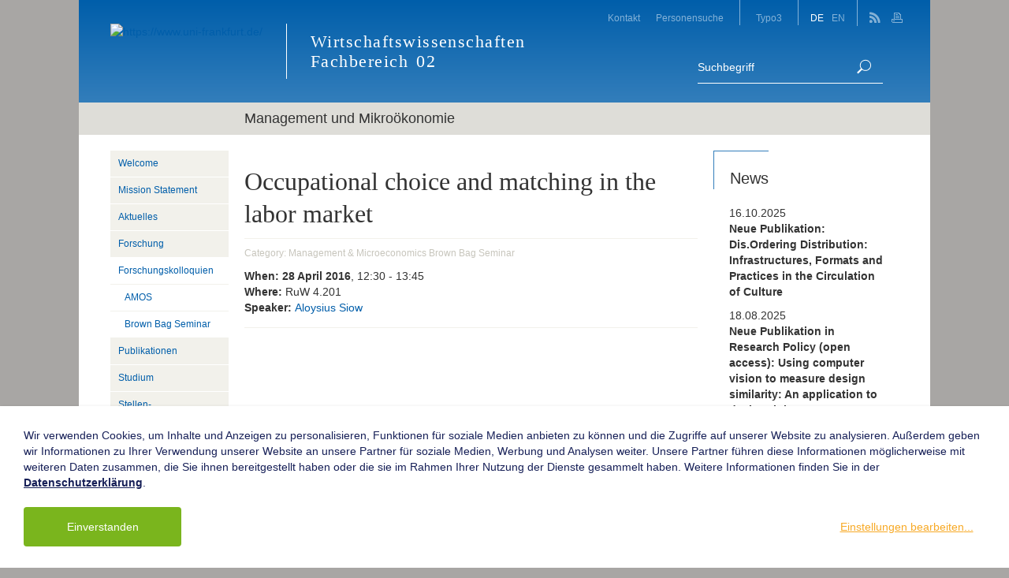

--- FILE ---
content_type: text/html; charset=utf-8
request_url: https://www.old.wiwi.uni-frankfurt.de/abteilungen/mm/forschung/forschungskolloquien/brown-bag-seminar/calendar-details-mm-bb/cal/event/tx_cal_phpicalendar/2016/04/28/301.html
body_size: 9634
content:
<!DOCTYPE html>
<html lang="de-DE">
<head>

<meta charset="utf-8">
<!-- 
	This website is powered by TYPO3 - inspiring people to share!
	TYPO3 is a free open source Content Management Framework initially created by Kasper Skaarhoj and licensed under GNU/GPL.
	TYPO3 is copyright 1998-2022 of Kasper Skaarhoj. Extensions are copyright of their respective owners.
	Information and contribution at https://typo3.org/
-->

<base href="https://www.old.wiwi.uni-frankfurt.de/">
<link rel="shortcut icon" href="/typo3conf/ext/mmthemegu/Resources/Public/Images/Theme2011/favicon.ico" type="image/x-icon">
<title>Fachbereich 02 - Wirtschaftswissenschaften: Occupational choice and matching in the labor market</title>
<meta name="generator" content="TYPO3 CMS">
<meta name="viewport" content="width=device-width, initial-scale=1.0">


<link rel="stylesheet" type="text/css" href="typo3temp/assets/css/e252125c58.css?1644320648" media="all">
<link rel="stylesheet" type="text/css" href="typo3temp/assets/css/e9e8a00039.css?1644320623" media="all">
<link rel="stylesheet" type="text/css" href="typo3conf/ext/mmthemegu/Resources/Public/Css/mm_custom_styles.css?1650711848" media="all">
<link rel="stylesheet" type="text/css" href="typo3conf/ext/mmthemegu/Resources/Public/Css/we_cookie.css?1680531833" media="all">
<link rel="stylesheet" type="text/css" href="typo3conf/ext/t3colorbox/Resources/Public/Css/1.6.4/example5/colorbox.css?1504168919" media="all">
<link rel="stylesheet" type="text/css" href="typo3conf/ext/rx_shariff/Resources/Public/Css/shariff.complete.css?1644012962" media="all">



<script src="typo3temp/assets/js/9d57a8584e.js?1644320623" type="text/javascript"></script>


<script type="opt-in" data-type="text/javascript" data-name="google-tagmanager-1">
        (function(w,d,s,l,i){w[l]=w[l]||[];w[l].push({'gtm.start':
        new Date().getTime(),event:'gtm.js'});var f=d.getElementsByTagName(s)[0],
        j=d.createElement(s),dl=l!='dataLayer'?'&l='+l:'';j.async=true;j.src=
        'https://www.googletagmanager.com/gtm.js?id='+i+dl;f.parentNode.insertBefore(j,f);
        })(window,document,'script','dataLayer','GTM-M5PDRP');
    </script>
	

<meta name="DCTERMS.title" content="Calendar Details MM BB">
<meta name="date" content="2023-03-29T09:07:23+02:00">
<meta name="DCTERMS.date" content="2023-03-29T09:07:23+02:00">
<meta name="robots" content="index,follow">
<link rel="canonical" href="https://www.old.wiwi.uni-frankfurt.de/abteilungen/mm/forschung/forschungskolloquien/brown-bag-seminar/calendar-details-mm-bb/cal/event/tx_cal_phpicalendar/2016/04/28/301.html">
<meta property="og:site_name" content="Fachbereich 02 - Wirtschaftswissenschaften">
<meta property="og:title" content="Calendar Details MM BB">
<meta property="og:type" content="article">


  
        

        

        

        
        

        
        

    
    

<meta name="robots" content="index,nofollow" />

<link rel="stylesheet" href="typo3conf/ext/mmthemegu/Resources/Public/Css/Theme2016/theme.css?20201008" />

            <link rel="stylesheet" type="text/css" href="typo3conf/ext/mmthemegu/Resources/Public/Css/Theme2016/print.min.css" media="print" movable="1" />
        
<script type="text/javascript" src="typo3temp/assets/vhs-assets-modernizr.js?1770011999"></script>
<script type="text/javascript" src="typo3conf/ext/mmthemegu/Resources/Public/JavaScript/Theme2016/jquery-1.12.4.min.js"></script>

</head>
<body>





<div id="wrapper-outer" class="is-page">
  <div id="wrapper-inner" >
    
        <header id="header" class="container">
            <div class="header-top">
                <button class="navbar-toggle nav-off-canvas-toggle" type="button">
                    <span class="icon-bar"></span>
                    <span class="icon-bar"></span>
                    <span class="icon-bar"></span>
                </button>
                <!-- Home Logo -->
                <div id="page-logo">
                    <a href="https://www.uni-frankfurt.de/" target="_blank">
                        
                            <img class="img-responsive" alt="https://www.uni-frankfurt.de/" src="fileadmin/templates/2012/img/ci/head_logo.png" width="141" height="76" />
                        
                    </a>
                </div>
                <!-- Site Title -->
                <div id="page-title">
                    <a href="startseite.html">
                        <span class="department-title">Wirtschaftswissenschaften</span><span class="department-name">Fachbereich</span><span class="department-number">02</span>
                    </a>
                </div>
                
            </div>
            <div id="nav-offcanvas">

                <div class="topbar">
                    <nav class="nav-top-extern">
                        <ul class="nav"><li>
<a href="fachbereich/kontakt.html" title="Kontakt">Kontakt</a>
</li>
<li>
<a href="http://www2.uni-frankfurt.de/search?q=*&commit=Go" title="Personensuche">Personensuche</a>
</li></ul>
                    </nav>
                    <nav class="nav-top-intern">
                        <ul class="nav"><li>
<a href="typo3-antrag.html" title="Typo3">Typo3</a>
</li></ul>
                    </nav>
                    <nav class="nav-lang">
                        <ul class="nav"><li class="current"> <a href="de/abteilungen/mm/forschung/forschungskolloquien/brown-bag-seminar/calendar-details-mm-bb/cal/event/tx_cal_phpicalendar/2016/04/28/301.html">DE</a> </li><li> <a href="en/departments/mm/research/research-colloquia/brown-bag-seminar/calendar-details/cal/event/tx_cal_phpicalendar/2016/04/28/301.html">EN</a> </li></ul>
                    </nav>
                    <nav class="nav-meta">
                        
                            <a href="alle-feeds-auf-einen-blick.html" class="meta-social meta-rss">
                                <img src="typo3conf/ext/mmthemegu/Resources/Public/Images/Theme2016/icon-rss-white.png" width="14" height="14"/>
                            </a>
                        
                        
                        
                        
                        <a href="javascript:print();" title="Seite drucken" class="meta-print">
                            <img src="typo3conf/ext/mmthemegu/Resources/Public/Images/Theme2016/icon-print-white.png" width="14" height="14">
                        </a>
                    </nav>

                    <a id="nav-close-btn" href="#top"><span class="icon-close"></span><span class="sr-only">Close</span></a>
                </div>
                
                <div class="searchbar">
                    <div class="searchbar-content">
                        <form class="form-search" action="fachbereich/suche.html" method="GET">
                            <input name="tx_indexedsearch_pi2[action]" value="search" type="hidden">
                            <input name="tx_indexedsearch_pi2[controller]" value="Search" type="hidden">
                            <div class="input-group">
                              <input type="text" class="search-query" placeholder="Suchbegriff"
                                     name="tx_indexedsearch_pi2[search][sword]">
                                <span class="input-group-btn">
                                        <button class="btn-submit" type="submit"><img src="typo3conf/ext/mmthemegu/Resources/Public/Images/Theme2016/icon-search-white.png" width="18" height="19"/><span class="sr-only">Suche</span></button>
                                </span>
                            </div>
                        </form>
                    </div>
                </div>
                
                <!-- nav mobile start -->
                <nav id="nav-main">
                    
                            <div class="department-title row">
                                <div class="col-md-10 col-md-push-2">
                                    <span>Management und Mikroökonomie</span>
                                </div>
                            </div>
                            <div class="department-nav">
        
            
                <ul class="nav nav-fallback">
                    
                        
                        
                        
                            
                                
                            
                                
                            
                                
                            
                                
                            
                                
                            
                                
                            
                                
                            
                        
                        <li class=" Welcome">
                            <a href="abteilungen/mm/welcome.html">
                                
                                <span class="link-text">Welcome</span></a>
                            
        
    
                        </li>
                    
                        
                        
                        
                            
                                
                            
                                
                            
                                
                            
                                
                            
                                
                            
                                
                            
                                
                            
                        
                        <li class=" MissionStatement">
                            <a href="abteilungen/mm/mission-statement.html">
                                
                                <span class="link-text">Mission Statement</span></a>
                            
        
    
                        </li>
                    
                        
                        
                        
                            
                                
                            
                                
                            
                                
                            
                                
                            
                                
                            
                                
                            
                                
                            
                        
                        <li class=" Aktuelles">
                            <a href="abteilungen/mm/aktuelles.html">
                                
                                <span class="link-text">Aktuelles</span></a>
                            
        
    
                        </li>
                    
                        
                        
                        
                            
                                
                            
                                
                            
                                
                            
                                
                                    
                                
                            
                                
                            
                                
                            
                                
                            
                        
                        <li class="active sub Forschung">
                            <a class="active sub" href="abteilungen/mm/forschung.html">
                                <span class="btn-dropdown lvl-1 "
                                                                                     data-toggle="collapse" data-target="#submenu-3584"><span class="btn-dropdown-icon"></span></span>
                                <span class="link-text">Forschung</span></a>
                            
        
            
                
                    <ul class="nav nav-list nav-fallback collapse lvl-1  in" id="submenu-3584">
                        
                            
                            
                                
                                    
                                
                                    
                                
                                    
                                        
                                    
                                
                                    
                                
                                    
                                
                                    
                                
                                    
                                
                            
                            <li class="active sub  ">
                                <a class="active sub" href="abteilungen/mm/forschung/forschungskolloquien.html">
                                    <span class="btn-dropdown lvl-2"
                                                                                         data-toggle="collapse" data-target="#submenu-3585"><span class="btn-dropdown-icon"></span></span>
                                    <span class="link-text">Forschungskolloquien</span></a>
                                
                                
        
            
                
                    <ul class="nav nav-list collapse lvl-2  in" id="submenu-3585">
                        
                            
                            
                            
                                
                                    
                                
                                    
                                
                                    
                                
                                    
                                
                                    
                                
                                    
                                
                            
                            
                                
                                    
                                    
                                
                                    
                                    
                                
                                    
                                    
                                
                                    
                                    
                                
                                    
                                    
                                
                                    
                                    
                                
                                    
                                    
                                
                            
                            <li class="">
                                <a href="abteilungen/mm/forschung/forschungskolloquien/amos.html">
                                    
                                    <span class="link-text">AMOS</span></a>
                                
                                
                            </li>
                        
                            
                            
                            
                                
                                    
                                
                                    
                                
                                    
                                
                                    
                                
                                    
                                
                                    
                                
                            
                            
                                
                                    
                                    
                                
                                    
                                        
                                    
                                    
                                        
                                    
                                
                                    
                                    
                                
                                    
                                    
                                
                                    
                                    
                                
                                    
                                    
                                
                                    
                                    
                                
                            
                            <li class="active ">
                                <a class="active" href="abteilungen/mm/forschung/forschungskolloquien/brown-bag-seminar.html">
                                    
                                    <span class="link-text">Brown Bag Seminar</span></a>
                                
                                
                                    
        
    
                                
                            </li>
                        
                    </ul>
                
            
        
    
                            </li>
                        
                    </ul>
                
            
        
    
                        </li>
                    
                        
                        
                        
                            
                                
                            
                                
                            
                                
                            
                                
                            
                                
                            
                                
                            
                                
                            
                        
                        <li class=" Publikationen">
                            <a href="abteilungen/mm/publikationen.html">
                                
                                <span class="link-text">Publikationen</span></a>
                            
        
    
                        </li>
                    
                        
                        
                        
                            
                                
                            
                                
                            
                                
                            
                                
                            
                                
                            
                                
                            
                                
                            
                        
                        <li class="sub Studium">
                            <a class="sub" href="abteilungen/mm/studium/sommersemester-2026.html">
                                <span class="btn-dropdown lvl-1  collapsed"
                                                                                     data-toggle="collapse" data-target="#submenu-3574"><span class="btn-dropdown-icon"></span></span>
                                <span class="link-text">Studium</span></a>
                            
        
            
                
                    <ul class="nav nav-list nav-fallback collapse lvl-1 " id="submenu-3574">
                        
                            
                            
                                
                                    
                                
                                    
                                
                                    
                                
                                    
                                
                                    
                                
                                    
                                
                                    
                                
                            
                            <li class="sub ">
                                <a class="sub" href="abteilungen/mm/studium/sommersemester-2026.html">
                                    <span class="btn-dropdown lvl-2 collapsed"
                                                                                         data-toggle="collapse" data-target="#submenu-11133"><span class="btn-dropdown-icon"></span></span>
                                    <span class="link-text">Sommersemester 2026</span></a>
                                
                                
        
            
                
                    <ul class="nav nav-list collapse lvl-2 " id="submenu-11133">
                        
                            
                            
                            
                                
                                    
                                
                                    
                                
                                    
                                
                                    
                                
                                    
                                
                                    
                                
                            
                            
                                
                                    
                                    
                                
                                    
                                    
                                
                                    
                                    
                                
                                    
                                    
                                
                                    
                                    
                                
                                    
                                    
                                
                                    
                                    
                                
                            
                            <li class="">
                                <a href="abteilungen/mm/studium/sommersemester-2026/bachelor.html">
                                    
                                    <span class="link-text">Bachelor</span></a>
                                
                                
                            </li>
                        
                            
                            
                            
                                
                                    
                                
                                    
                                
                                    
                                
                                    
                                
                                    
                                
                                    
                                
                            
                            
                                
                                    
                                    
                                
                                    
                                    
                                
                                    
                                    
                                
                                    
                                    
                                
                                    
                                    
                                
                                    
                                    
                                
                                    
                                    
                                
                            
                            <li class="">
                                <a href="abteilungen/mm/studium/sommersemester-2026/master.html">
                                    
                                    <span class="link-text">Master</span></a>
                                
                                
                            </li>
                        
                            
                            
                            
                                
                                    
                                
                                    
                                
                                    
                                
                                    
                                
                                    
                                
                                    
                                
                            
                            
                                
                                    
                                    
                                
                                    
                                    
                                
                                    
                                    
                                
                                    
                                    
                                
                                    
                                    
                                
                                    
                                    
                                
                                    
                                    
                                
                            
                            <li class="">
                                <a href="abteilungen/mm/studium/sommersemester-2026/graduiertenstudium.html">
                                    
                                    <span class="link-text">Graduiertenstudium</span></a>
                                
                                
                            </li>
                        
                    </ul>
                
            
        
    
                            </li>
                        
                            
                            
                                
                                    
                                
                                    
                                
                                    
                                
                                    
                                
                                    
                                
                                    
                                
                                    
                                
                            
                            <li class="sub ">
                                <a class="sub" href="abteilungen/mm/studium/wintersemester-202526.html">
                                    <span class="btn-dropdown lvl-2 collapsed"
                                                                                         data-toggle="collapse" data-target="#submenu-10820"><span class="btn-dropdown-icon"></span></span>
                                    <span class="link-text">Wintersemester 2025/26</span></a>
                                
                                
        
            
                
                    <ul class="nav nav-list collapse lvl-2 " id="submenu-10820">
                        
                            
                            
                            
                                
                                    
                                
                                    
                                
                                    
                                
                                    
                                
                                    
                                
                                    
                                
                            
                            
                                
                                    
                                    
                                
                                    
                                    
                                
                                    
                                    
                                
                                    
                                    
                                
                                    
                                    
                                
                                    
                                    
                                
                                    
                                    
                                
                            
                            <li class="">
                                <a href="abteilungen/mm/studium/wintersemester-202526/bachelor.html">
                                    
                                    <span class="link-text">Bachelor</span></a>
                                
                                
                            </li>
                        
                            
                            
                            
                                
                                    
                                
                                    
                                
                                    
                                
                                    
                                
                                    
                                
                                    
                                
                            
                            
                                
                                    
                                    
                                
                                    
                                    
                                
                                    
                                    
                                
                                    
                                    
                                
                                    
                                    
                                
                                    
                                    
                                
                                    
                                    
                                
                            
                            <li class="">
                                <a href="abteilungen/mm/studium/wintersemester-202526/master.html">
                                    
                                    <span class="link-text">Master</span></a>
                                
                                
                            </li>
                        
                            
                            
                            
                                
                                    
                                
                                    
                                
                                    
                                
                                    
                                
                                    
                                
                                    
                                
                            
                            
                                
                                    
                                    
                                
                                    
                                    
                                
                                    
                                    
                                
                                    
                                    
                                
                                    
                                    
                                
                                    
                                    
                                
                                    
                                    
                                
                            
                            <li class="">
                                <a href="abteilungen/mm/studium/wintersemester-202526/graduiertenstudium.html">
                                    
                                    <span class="link-text">Graduiertenstudium</span></a>
                                
                                
                            </li>
                        
                    </ul>
                
            
        
    
                            </li>
                        
                    </ul>
                
            
        
    
                        </li>
                    
                        
                        
                        
                            
                                
                            
                                
                            
                                
                            
                                
                            
                                
                            
                                
                            
                                
                            
                        
                        <li class="sub Stellenausschreibungen">
                            <a class="sub" href="abteilungen/mm/stellenshyausschreibungen.html">
                                <span class="btn-dropdown lvl-1  collapsed"
                                                                                     data-toggle="collapse" data-target="#submenu-11490"><span class="btn-dropdown-icon"></span></span>
                                <span class="link-text">Stellen&shy;ausschreibungen</span></a>
                            
        
            
                
                    <ul class="nav nav-list nav-fallback collapse lvl-1 " id="submenu-11490">
                        
                            
                            
                                
                                    
                                
                                    
                                
                                    
                                
                                    
                                
                                    
                                
                                    
                                
                                    
                                
                            
                            <li class="">
                                <a href="abteilungen/mm/stellenshyausschreibungen/intern.html">
                                    
                                    <span class="link-text">intern</span></a>
                                
                                
        
    
                            </li>
                        
                            
                            
                                
                                    
                                
                                    
                                
                                    
                                
                                    
                                
                                    
                                
                                    
                                
                                    
                                
                            
                            <li class="">
                                <a href="abteilungen/mm/stellenshyausschreibungen/extern.html">
                                    
                                    <span class="link-text">extern</span></a>
                                
                                
        
    
                            </li>
                        
                    </ul>
                
            
        
    
                        </li>
                    
                        
                        
                        
                            
                                
                            
                                
                            
                                
                            
                                
                            
                                
                            
                                
                            
                                
                            
                        
                        <li class=" FLEX">
                            <a href="abteilungen/mm/flex.html">
                                
                                <span class="link-text">FLEX</span></a>
                            
        
    
                        </li>
                    
                        
                        
                        
                            
                                
                            
                                
                            
                                
                            
                                
                            
                                
                            
                                
                            
                                
                            
                        
                        <li class="sub Links">
                            <a class="sub" href="abteilungen/mm/links.html">
                                <span class="btn-dropdown lvl-1  collapsed"
                                                                                     data-toggle="collapse" data-target="#submenu-3597"><span class="btn-dropdown-icon"></span></span>
                                <span class="link-text">Links</span></a>
                            
        
            
                
                    <ul class="nav nav-list nav-fallback collapse lvl-1 " id="submenu-3597">
                        
                            
                            
                                
                                    
                                
                                    
                                
                                    
                                
                                    
                                
                                    
                                
                                    
                                
                                    
                                
                            
                            <li class="">
                                <a href="abteilungen/mm/links/research.html">
                                    
                                    <span class="link-text">Research</span></a>
                                
                                
        
    
                            </li>
                        
                            
                            
                                
                                    
                                
                                    
                                
                                    
                                
                                    
                                
                                    
                                
                                    
                                
                                    
                                
                            
                            <li class="">
                                <a href="abteilungen/mm/links/universitaet.html">
                                    
                                    <span class="link-text">Universität</span></a>
                                
                                
        
    
                            </li>
                        
                    </ul>
                
            
        
    
                        </li>
                    
                        
                        
                        
                            
                                
                            
                                
                            
                                
                            
                                
                            
                                
                            
                                
                            
                                
                            
                        
                        <li class=" Kontakt">
                            <a href="abteilungen/mm/kontakt.html">
                                
                                <span class="link-text">Kontakt</span></a>
                            
        
    
                        </li>
                    
                </ul>
            
        
    </div>
                        
                </nav>
                <!-- nav mobile end -->
            </div>
            <!-- Main Content Column end -->

        </header>
    
    <!--TYPO3SEARCH_begin-->
    
        <!-- Main Content -->
        <section id="main-content" class="container">
            
            
                
            
            <div class="row">
                <!-- Main Content Column begin -->
                <section class="col-md-7 col-md-push-2 col-main">
                    <!-- main content output - default rendering -->
                    <div class="contentcol-content">
                        <!--TYPO3SEARCH_begin-->
                        <div id="c42211" class="csc-frame csc-frame-default"><div class="tx-cal-controller ">
		<!--event.tmpl-->
<div id="calendar-event">
<!--phpicalendar_event.tmpl-->

<h1 class="title">Occupational choice and matching in the labor market</h1>
<div class="category"><span>Category: </span>Management & Microeconomics Brown Bag Seminar</div>
<div class="startdate"><span>When: </span>28 April 2016</div>

<div class="starttime">,&nbsp;12:30</div>
<div class="endtime">&nbsp;-&nbsp;13:45</div>
  
<div class="location"><span>Where: </span>RuW 4.201</div>
<div class="organizer"><span>Speaker: </span><a href="http://homes.chass.utoronto.ca/~siow/" title="Occupational choice and matching in the labor market" target="_blank">Aloysius Siow</a></div>









<!--/phpicalendar_event.tmpl-->
</div>

<div id="calendar-event-backlink"></div>
<!--/event.tmpl--></div></div>
                        <!--TYPO3SEARCH_end-->
                    </div>
                </section>
                <!-- Main Content Column end -->
                <aside class="col-md-2 col-md-pull-7 col-left">
                    
        <nav class="nav-side hidden-xs hidden-sm">
            
                    <ul class="nav nav-list"><li><a href="abteilungen/mm/welcome.html" title="Welcome" target="">Welcome</a></li><li><a href="abteilungen/mm/mission-statement.html" title="Mission Statement" target="">Mission Statement</a></li><li><a href="abteilungen/mm/aktuelles.html" title="Aktuelles" target="">Aktuelles</a></li><li class="active sub"><a href="abteilungen/mm/forschung.html" title="Forschung" target="" class="active sub">Forschung</a><ul class="nav nav-list lvl-1"><li class="active sub"><a href="abteilungen/mm/forschung/forschungskolloquien.html" title="Forschungskolloquien" target="" class="active sub">Forschungskolloquien</a><ul class="nav nav-list lvl-2"><li><a href="abteilungen/mm/forschung/forschungskolloquien/amos.html" title="AMOS" target="">AMOS</a></li><li class="active"><a href="abteilungen/mm/forschung/forschungskolloquien/brown-bag-seminar.html" title="Brown Bag Seminar" target="" class="active">Brown Bag Seminar</a></li></ul></li></ul></li><li><a href="abteilungen/mm/publikationen.html" title="Publikationen" target="">Publikationen</a></li><li class="sub"><a href="abteilungen/mm/studium/sommersemester-2026.html" title="Studium" target="" class="sub">Studium</a></li><li class="sub"><a href="abteilungen/mm/stellenshyausschreibungen.html" title="Stellenausschreibungen" target="" class="sub">Stellen&shy;ausschreibungen</a></li><li><a href="http://flex.uni-frankfurt.de" target="_blank" title="FLEX" target="">FLEX</a></li><li class="sub"><a href="abteilungen/mm/links.html" title="Links" target="" class="sub">Links</a></li><li><a href="abteilungen/mm/kontakt.html" title="Kontakt" target="">Kontakt</a></li></ul>
                
        </nav>
        <!-- SideNav end -->
    
                    
        <nav class="nav-section nav-section-insection hidden-md hidden-lg" role="navigation">
            <div class="dropdown">
                <button id="bt-insection" type="button" data-toggle="dropdown" aria-haspopup="true" aria-expanded="false">
                    Mehr aus diesem Bereich
                    <span class="caret"></span>
                </button>
                <div class="dropdown-menu" aria-labelledby="bt-insection">
                    
                        <ul class="breadcrumb-navigation">
                            
                                <li class="active sub ">
                                    <a class="active sub" href="startseite.html"><span class="link-text">Home</span></a>
                                </li>
                            
                                <li class="active sub">
                                    <a class="active sub" href="abteilungen/mm/welcome.html"><span class="link-text">Management und Mikroökonomie</span></a>
                                </li>
                            
                                <li class="active sub">
                                    <a class="active sub" href="abteilungen/mm/forschung.html"><span class="link-text">Forschung</span></a>
                                </li>
                            
                                <li class="active sub">
                                    <a class="active sub" href="abteilungen/mm/forschung/forschungskolloquien.html"><span class="link-text">Forschungskolloquien</span></a>
                                </li>
                            
                                <li class="active ">
                                    <a class="active" href="abteilungen/mm/forschung/forschungskolloquien/brown-bag-seminar.html"><span class="link-text">Brown Bag Seminar</span></a>
                                </li>
                            
                        </ul>
                    
                    
                        
                    
                    
                            
                        
                </div>
            </div>

        </nav>

        
        
                <nav class="nav-section nav-section-related hidden-md hidden-lg" role="navigation">
                    <div class="dropdown">
                        <button id="bt-relatedsection" type="button" data-toggle="dropdown" aria-haspopup="true" aria-expanded="false">
                            Verwandte Themen
                            <span class="caret"></span>
                        </button>
                        <div class="dropdown-menu" aria-labelledby="bt-relatedsection">
                            
                                    
                                        
                                            
                                        
                                            
                                                
                                            
                                        
                                            
                                        
                                            
                                        
                                            
                                        
                                            
                                        
                                            
                                        
                                    
                                
                        </div>
                    </div>
                </nav>
            
        

    
                </aside>
                <!-- aside Content Column begin -->
                <aside class="col-md-3 col-right">
                    <div id="c25167" class="csc-frame csc-frame-default">

    
    
    <article
      class="widgetBox widgetBox-layout1 has-heading">
      
        <header>
          
              <div class="arrow"></div>
            
          <div class="widgetBox-heading">
            
              News
            
          </div>
        </header>
      
      <section class="widgetBox-content">
        <div id="c25326" class="csc-frame csc-frame-default">
<div class="news">
    <div class="news-list-view list-news-small">


	
			<div class="article">
                <span class="news-list-date"> 16.10.2025</span>
                <a href="abteilungen/mm/aktuelles/news/einzelansicht/article/neue-publikation-disordering-distribution-infrastructures-formats-and-practices-in-the-circulati.html" title="Neue Publikation: Dis.Ordering Distribution: Infrastructures, Formats and Practices in the Circulation of Culture">Neue Publikation: Dis.Ordering Distribution: Infrastructures, Formats and Practices in the Circulation of Culture</a>
			</div>
		
			<div class="article">
                <span class="news-list-date"> 18.08.2025</span>
                <a href="abteilungen/mm/aktuelles/news/einzelansicht/article/neue-publikation-in-research-policy-open-access-using-computer-vision-to-measure-design-similarit.html" title="Neue Publikation in Research Policy (open access): Using computer vision to measure design similarity: An application to design rights">Neue Publikation in Research Policy (open access): Using computer vision to measure design similarity: An application to design rights</a>
			</div>
		
    </div>
</div>
</div>
      </section>
    </article>
  
</div>
<div id="c25165" class="csc-frame csc-frame-default"><div id="c25010" class="csc-frame csc-frame-default">

    
    
      
    
    <article
      class="widgetBox widgetBox-layout2 has-heading">
      
        <header>
          
              <div class="arrow"></div>
            
          <div class="widgetBox-heading">
            
              Top-Links
            
          </div>
        </header>
      
      <section class="widgetBox-content">
        <div id="c25011" class="csc-frame csc-frame-default"><div class="sidebarBoxContent"><ul class="linkList"><li><a href="http://www.ub.uni-frankfurt.de/bruw/" target="_blank">Bibliothek - BRuW</a></li><li><a href="fachbereich/ueber-uns/gleichstellung-und-diversitaet.html" title="Opens internal link in current window" class="internal-link">Gleichstellung und Diversität</a></li><li><a href="https://olat.server.uni-frankfurt.de/olat/dmz/" target="_blank">Lernplattform - OLAT</a></li><li><a href="studium/service-beratung/pruefungsamt/service-und-kontakt.html" title="Öffnet internen Link im aktuellen Fenster" class="internal-link">Prüfungsamt</a></li><li><a href="forschung/publikationen.html" title="Öffnet internen Link im aktuellen Fenster" class="internal-link">Publikationsdatenbank</a></li><li><a href="studium/service-beratung/studienfachberatung.html" title="Öffnet internen Link im aktuellen Fenster" class="internal-link">Studienfachberatung</a></li><li><a href="studium/service-beratung/studierendenservice.html" title="Öffnet internen Link im aktuellen Fenster">Studierendenservice</a></li><li><a href="https://qis.server.uni-frankfurt.de/qisserver/rds?state=wtree&amp;search=1&amp;category=veranstaltung.browse&amp;topitem=lectures&amp;subitem=lectureindex&amp;breadcrumb=lectureindex%27%29" target="_blank">Vorlesungsverzeichnis - LSF</a></li></ul></div></div>
      </section>
    </article>
  
</div></div>
<div id="c25169" class="csc-frame csc-frame-default"></div>
<div id="c25171" class="csc-frame csc-frame-default">

    
      
    
    
    <article
      class="widgetBox widgetBox-layout1 has-heading">
      
        <header>
          
              <div class="arrow"></div>
            
          <div class="widgetBox-heading">
            
              Kontakt
            
          </div>
        </header>
      
      <section class="widgetBox-content">
        <div id="c25172" class="csc-frame csc-frame-default"><p>Goethe-Universität Frankfurt<br>Fachbereich Wirtschaftswissenschaften<br>Abteilung Management und Mikroökonomie<strong></strong><br> 
</p>
<p>RuW-Gebäude<br>Theodor-W.-Adorno-Platz 4, <br>3./ 4. OG<br>60323 Frankfurt a. Main</p></div>
      </section>
    </article>
  
</div>
<div id="c25159" class="csc-frame csc-frame-default">

    
    
    <article
      class="widgetBox widgetBox-layout1 has-heading">
      
        <header>
          
          <div class="widgetBox-heading">
            <a href="abteilungen/mm/welcome.html" class="widgetBox-link">
              MM Welcome
            </a>
          </div>
        </header>
      
      <section class="widgetBox-content">
        
      </section>
    </article>
  
</div>
                </aside>
                <!-- aside Content Column end -->
            </div>
        </section>
        
    
    <!--TYPO3SEARCH_end-->
    
        <!-- Footer Content -->
        <footer id="footer" class="container">
            <!-- footer, optional content elements from colPos 2 (two) -->
            <div class="footer">
                
                    
                        <div class="footer-content">
                            
                                <div id="c44859" class="csc-frame csc-frame-default">

    <div class="row row-equal">
      
          
    
        
            <div class="col-md-4 col-sm-4">
              <div class="col-content">
                <div id="c44873" class="csc-frame csc-frame-default"><div class="h3"><p>Kontakt</p></div><p><strong>Goethe-Universität Frankfurt</strong><br> Fachbereich Wirtschaftswissenschaften</p>
<p><strong>Besucheradresse:</strong><br> Campus Westend<br> Theodor-W.-Adorno-Platz 4<br> 60323 Frankfurt am Main<br><a href="fachbereich/anfahrt.html" title="Opens internal link in current window" class="internal-link">Anfahrt &amp; Lageplan</a></p>
<p><strong>Postadresse:</strong><br> 60629 Frankfurt am Main</p>
<p><strong>Studentische Anfragen:</strong><br> <a href="javascript:linkTo_UnCryptMailto('iwehpk6opqzeqiWsese:qje9bnwjgbqnp:za');">studium[at]wiwi.uni-frankfurt[dot]de</a></p>
<p><strong>Allgemeine Anfragen:</strong><br> <a href="javascript:linkTo_UnCryptMailto('iwehpk6zagwjwp,.Wsese:qje9bnwjgbqnp:za');">dekanat02[at]wiwi.uni-frankfurt[dot]de</a></p></div>
<div id="c70644" class="csc-frame csc-frame-default"><div>
  <strong>Follow us:</strong>
</div>
<div style="margin-bottom: 20px;">
  <a href="https://www.instagram.com/wiwirfrankfurt/" target="_blank"><img src="/fileadmin/allgemein/icons/instagram.png" style="width: 50px; margin-right: 10px;"></a>
  <a href="https://www.facebook.com/wiwi.ffm" target="_blank"><img src="/fileadmin/allgemein/icons/facebook.png" style="width: 50px; margin-right: 10px;"></a>
  <a href="https://www.youtube.com/c/FachbereichWiWiGoetheUniversitätFrankfurt" target="_blank"><img src="/fileadmin/allgemein/icons/youtube.png" style="width: 50px;"></a>
</div></div>
              </div>
            </div>
            <div class="col-md-8 col-sm-8">
              <div class="col-content">
                <div id="c44852" class="csc-frame csc-frame-default">

    <div class="row row-equal">
      
          
    
        <div class="col-sm-4">
          <div class="col-content">
            <nav id="c44851" class="csc-default hidden-xs hidden-sm"><div class="csc-header csc-header-n1"><h5 class="csc-firstHeader"><a href="fachbereich/ueber-uns.html">Fachbereich</a></h5></div><ul class="csc-menu csc-menu-def"><li><a href="fachbereich/ueber-uns/daten-und-fakten.html" title="Daten und Fakten">Daten und Fakten</a></li><li><a href="fachbereich/dekanat.html" title="Das Dekanat">Dekanat</a></li><li><a href="fachbereich/abteilungen-und-bereiche.html" title="Abteilungen und Bereiche">Abteilungen und Bereiche</a></li><li><a href="fachbereich/professorinnen-und-professoren.html" title="Die Professorinnen und Professoren des Fachbereichs">Professorinnen und Professoren</a></li></ul></nav>
          </div>
        </div>
        <div class="col-sm-4">
          <div class="col-content">
            <nav id="c44850" class="csc-default hidden-xs hidden-sm"><div class="csc-header csc-header-n1"><h5 class="csc-firstHeader"><a href="studium.html">Studium</a></h5></div><ul class="csc-menu csc-menu-def"><li><a href="studium/studieninteressierte/bachelor/bachelor-of-science-in-wirtschaftswissenschaften.html" title="Bachelor">Bachelor</a></li><li><a href="studium/studierende/master/master-welcome-day.html" title="Master">Master</a></li><li><a href="studium/studieninteressierte/promotion/promotion.html" title="Promotion">Promotion</a></li><li><a href="studium/studieninteressierte/promotion/phd-programme.html" title="Ph.D.-Programme">Ph.D.-Programme</a></li></ul></nav>
          </div>
        </div>
        <div class="col-sm-4">
          <div class="col-content">
            <nav id="c44849" class="csc-default hidden-xs hidden-sm"><div class="csc-header csc-header-n1"><h5 class="csc-firstHeader"><a href="forschung.html">Forschung</a></h5></div><ul class="csc-menu csc-menu-def"><li><a href="forschung/forschungsprofil.html" title="Forschungsprofil">Forschungsprofil</a></li><li><a href="forschung/cluster-und-schwerpunkte.html" title="Cluster und Schwerpunkte">Cluster und Schwerpunkte</a></li><li><a href="forschung/publikationen.html" title="Publikationen">Publikationen</a></li><li><a href="forschung/nachwuchsfoerderung.html" title="Nachwuchsförderung">Nachwuchsförderung</a></li></ul></nav>
          </div>
        </div>
      
  
        
    </div>
  
</div>
<div id="c44866" class="csc-frame csc-frame-default">

    <div class="row row-equal">
      
          
    
        <div class="col-sm-4">
          <div class="col-content">
            <nav id="c44862" class="csc-default hidden-xs hidden-sm"><div class="csc-header csc-header-n1"><h5 class="csc-firstHeader"><a href="international.html">International</a></h5></div><ul class="csc-menu csc-menu-def"><li><a href="international/wirtschaftssprachen.html" title="Wirtschaftssprachen">Wirtschaftssprachen</a></li><li><a href="international/studieren-im-ausland.html" title="Studieren im Ausland">Studieren im Ausland</a></li><li><a href="https://www.wiwi.uni-frankfurt.de/en/international/international-exchange-students.html" target="_blank" title="Internationale Austauschstudierende">Internationale Austauschstudierende</a></li></ul></nav>
          </div>
        </div>
        <div class="col-sm-4">
          <div class="col-content">
            <nav id="c44861" class="csc-default hidden-xs hidden-sm"><div class="csc-header csc-header-n1"><h5 class="csc-firstHeader"><a href="presse-medien.html">Presse &amp; Medien</a></h5></div><ul class="csc-menu csc-menu-def"><li><a href="presse-medien/videos.html" title="Videos">Videos</a></li><li><a href="newsticker.html" title="Newsticker">Newsticker</a></li></ul></nav>
          </div>
        </div>
        <div class="col-sm-4">
          <div class="col-content">
            <div id="c69330" class="csc-frame csc-frame-default"><style>
#c44883 img {
 max-width: 180px;
}
  
#c44884 img {
 max-width: 180px;
}
</style></div>
<div id="c44883" class="csc-frame csc-frame-default csc-space-before-extra-small csc-space-after-small"><div class="csc-textpic csc-textpic-left csc-textpic-above csc-textpic-equalheight"><div class="csc-textpic-imagewrap" data-csc-images="1" data-csc-cols="2"><figure class="csc-textpic-image csc-textpic-last"><a href="fachbereich/ueber-uns/akkreditierungen-initiativen.html"><img src="fileadmin/_processed_/5/0/csm_AACSB-logo-accredited-color-RGB_0971d02038.png" width="335" height="113" class="img-responsive" alt=""></a></div></div></div>
          </div>
        </div>
      
  
        
    </div>
  
</div>
              </div>
            </div>
          
      
  
        
    </div>
  
</div>
                            
                        </div>
                    
                
                <div class="footer-menu" >
                    <div class="row">
                        <div class="col-md-6"><ul class="footer-menu-list"><li>
<a href="http://www.uni-frankfurt.de/" title="Die Goethe-Universität Frankfurt am Main" target="_blank">Die Goethe-Universität Frankfurt am Main</a>
</li>
<li>
<a href="fachbereich/impressum.html" title="Impressum">Impressum</a>
</li>
<li>
<a href="fachbereich/datenschutz.html" title="Datenschutz">Datenschutz</a>
</li>
<li class="last">
<a href="fachbereich/barrierefreiheit.html" title="Barrierefreiheit" class="last">Barrierefreiheit</a>
</li></ul></div>
                        <div class="col-md-6"><div class="footer-copyright">&copy; 2004-2026 Goethe-Universität Frankfurt am Main</div></div>
                    </div>
                </div>
            </div>
        </footer>
    
    <div id="mobile-overlay"></div>
  </div>
</div>

  <a href="https://www.old.wiwi.uni-frankfurt.de/abteilungen/mm/forschung/forschungskolloquien/brown-bag-seminar/calendar-details-mm-bb/cal/event/tx_cal_phpicalendar/2016/04/28/301.html#top" id="scroll_totop" data-spy="affix" data-offset-top="60" ><span class="glyphicon glyphicon-chevron-up"></span><span class="scroll_toptop__text"> Top</span></a>


<div class="tx-we-cookie-consent">
    
		
	
</div>
<script src="typo3conf/ext/t3colorbox/Resources/Public/JavaScript/jquery.colorbox-1.6.4.min.js?1504168919" type="text/javascript"></script>
<script src="typo3conf/ext/rx_shariff/Resources/Public/JavaScript/shariff.min.js?1644012962" type="text/javascript"></script>
<script src="typo3temp/assets/js/e609e6418a.js?1644320623" type="text/javascript"></script>

<script type="text/javascript" src="typo3conf/ext/we_cookie_consent/Resources/Public/JavaScript/Controller/ConsentController.js"></script><script type="text/javascript">var klaroConfig = {"acceptAll":true,"additionalClass":"","cookieDomain":".uni-frankfurt.de","cookieExpiresAfterDays":"365","default":false,"elementID":"klaro","groupByPurpose":false,"hideDeclineAll":true,"hideLearnMore":false,"htmlTexts":true,"lang":"en","mustConsent":false,"poweredBy":"https:\/\/consent.websedit.de","privacyPolicy":"https:\/\/www.old.wiwi.uni-frankfurt.de\/fachbereich\/datenschutz.html","storageMethod":"cookie","storageName":"klaro","stylePrefix":"klaro we_cookie_consent notice--center-floated","testing":false,"consentMode":false,"translations":{"en":{"consentModal":{"title":"Datenschutzeinstellungen","description":"Sie k\u00f6nnen nachfolgend Ihre Datenschutzeinstellungen festlegen."},"privacyPolicy":{"text":"Detaillierte Informationen und wie Sie Ihre Einwilligung jederzeit widerrufen k\u00f6nnen, finden Sie in unserer {privacyPolicy}.","name":"Datenschutzerkl\u00e4rung"},"consentNotice":{"description":"Wir verwenden Cookies, um Inhalte und Anzeigen zu personalisieren, Funktionen fu\u0308r soziale Medien anbieten zu ko\u0308nnen und die Zugriffe auf unserer Website zu analysieren. Au\u00dferdem geben wir Informationen zu Ihrer Verwendung unserer Website an unsere Partner fu\u0308r soziale Medien, Werbung und Analysen weiter. Unsere Partner fu\u0308hren diese Informationen mo\u0308glicherweise mit weiteren Daten zusammen, die Sie ihnen bereitgestellt haben oder die sie im Rahmen Ihrer Nutzung der Dienste gesammelt haben. Weitere Informationen finden Sie in der \u003Ca href=\"https:\/\/www.old.wiwi.uni-frankfurt.de\/fachbereich\/datenschutz.html\"\u003EDatenschutzerkl\u00e4rung\u003C\/a\u003E.","changeDescription":"Seit Ihrem letzten Besuch gab es \u00c4nderungen an den Datenschutzeinstellungen. Bitte aktualisieren Sie Ihre Einstellungen.","learnMore":"Einstellungen bearbeiten"},"contextualConsent":{"acceptOnce":"Ja","acceptAlways":"Immer","description":"M\u00f6chten Sie von {title} bereitgestellte externe Inhalte laden?"},"service":{"disableAll":{"title":"Alle akzeptieren","description":"Sie haben jederzeit das Recht Ihre Einwilligungen einzeln oder in G\u00e4nze zu widerrufen. Werden Einwilligungen zur Datenverarbeitung widerrufen, sind die bis zum Widerruf rechtm\u00e4\u00dfig erhobenen Daten vom Anbieter weiterhin verarbeitbar."},"optOut":{"title":"(Opt-Out)","description":"Diese Anwendung wird standardm\u00e4\u00dfig geladen (aber Sie k\u00f6nnen sie deaktivieren)"},"required":{"title":"(immer notwendig)","description":"Diese Anwendung wird immer ben\u00f6tigt"},"purpose":"Zweck","purposes":"Zwecke"},"purposes":{"unknown":"Nicht zugeordnet"},"ok":"Einverstanden","save":"Einstellungen speichern","acceptAll":"Alle akzeptieren","acceptSelected":"Einstellungen speichern","decline":"Ablehnen","close":"Schlie\u00dfen","poweredBy":"Bereitgestellt von websedit"}},"services":[],"purposeOrder":["unknown"]}</script><script type="text/javascript">
    klaroConfig.services.push({
		name: 'google-tagmanager-1',
		title: 'Google Analytics',
        description: 'Dies ist ein Webanalysedienst zur Sammlung von Daten über unsere Besucher und Ihr Verhalten auf unserer Website. Die Daten werden anonymisiert gesammelt und dienen der Verbesserung unserer Website.',
        default: false,
        defaultIfNoConsent: true,
        required: false,
        optOut: false,
        translations: {'en':{'title':'Google Analytics'}}, 
        purposes: ['unknown'],
        cookies: [['_gid', '/', ''], ['_ga', '/', '']],
        callback: ConsentApp.consentChanged,
        ownCallback:'',
        gtm:{trigger:'',variable:''}
    });
</script><script type="text/javascript" src="typo3conf/ext/we_cookie_consent/Resources/Public/Library/klaro/klaro.js"></script>
<script type="text/javascript" src="typo3conf/ext/mmthemegu/Resources/Public/JavaScript/Theme2016/bootstrap_3.3.7.min.js"></script>
<script type="text/javascript" src="typo3temp/assets/vhs-assets-application.js?1770011999"></script>

</body>
</html>

--- FILE ---
content_type: text/css
request_url: https://www.old.wiwi.uni-frankfurt.de/typo3conf/ext/mmthemegu/Resources/Public/Css/mm_custom_styles.css?1650711848
body_size: 219
content:
.contenttable th,
.contenttable td {
  border-top: none;
}

.tx-indexedsearch-browsebox {
  display: flex;
  list-style-type: none;
  padding-left: 0;
  flex-wrap: wrap;
}
.tx-indexedsearch-browsebox li {
  margin-right: 1em;
}

.tx-indexedsearch-info dt {
  float: left;
}

/*# sourceMappingURL=mm_custom_styles.css.map */
